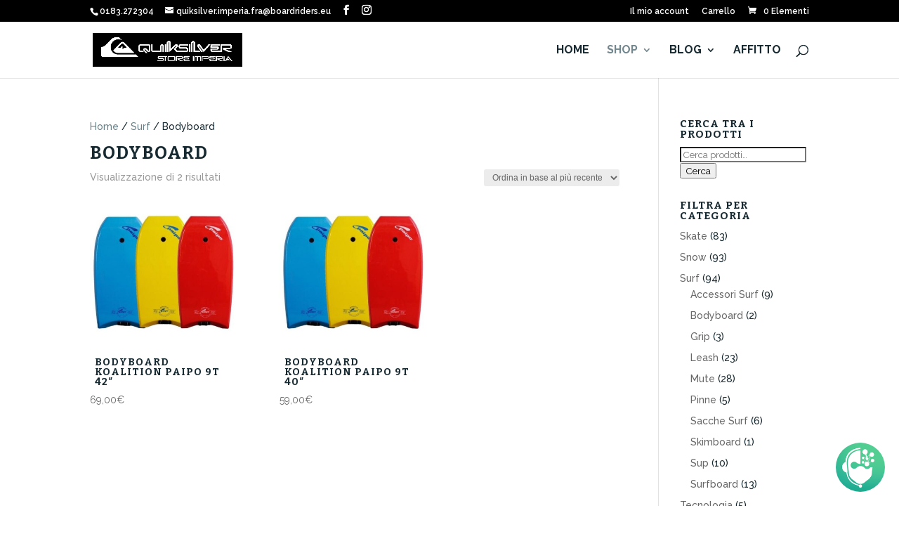

--- FILE ---
content_type: text/plain
request_url: https://www.google-analytics.com/j/collect?v=1&_v=j102&aip=1&a=1948108756&t=pageview&_s=1&dl=https%3A%2F%2Fstore.maresport.it%2Fcategoria%2Fsurf%2Fbodyboard%2F&ul=en-us%40posix&dt=Bodyboard%20Archivi%20-%20Quiksilver%20Store%20Imperia&sr=1280x720&vp=1280x720&_u=YCDAgAABAAAAAC~&jid=1652075871&gjid=250682279&cid=1937080359.1769681237&tid=UA-97339511-1&_gid=1689606694.1769681238&_slc=1&gtm=45He61r1n81N6V5V6Fv76726343za200zd76726343&gcd=13l3l3l3l1l1&dma=0&tag_exp=103116026~103200004~104527907~104528501~104684208~104684211~115495938~115938465~115938468~116185181~116185182~116988316~116992597~117041588~117223558&z=1333410300
body_size: -568
content:
2,cG-9DSR7J11S3

--- FILE ---
content_type: application/javascript; charset=utf-8
request_url: https://cs.iubenda.com/cookie-solution/confs/js/39817593.js
body_size: -287
content:
_iub.csRC = { showBranding: false, publicId: '8dc46b72-6db6-11ee-8bfc-5ad8d8c564c0', floatingGroup: false };
_iub.csEnabled = true;
_iub.csPurposes = [1,3,5,6,7];
_iub.cpUpd = 1736945645;
_iub.csT = 0.025;
_iub.googleConsentModeV2 = true;
_iub.totalNumberOfProviders = 5;


--- FILE ---
content_type: image/svg+xml
request_url: https://store.maresport.it/wp-content/plugins/ays-chatgpt-assistant/admin/images/icons/close-button.svg
body_size: 99
content:
<svg xmlns="http://www.w3.org/2000/svg" viewBox="0 0 448 512" fill="#f8f8f8" >
    <path d="M432 256c0 17.7-14.3 32-32 32L48 288c-17.7 0-32-14.3-32-32s14.3-32 32-32l352 0c17.7 0 32 14.3 32 32z"/>
</svg>

--- FILE ---
content_type: application/javascript
request_url: https://store.maresport.it/wp-content/plugins/ays-chatgpt-assistant/assets/js/chatgpt-assistant-main-functions.js?ver=7.1.1
body_size: 2914
content:
function makeRequest( dataObj , dbOptions, apiType){

    if (apiType === 'gemini') {
        var requestHeaders = {
            "Content-Type": "application/json",
        };
        
        var chatRequestBody = {
            generationConfig: {
                temperature: dbOptions.chatTemperature,
                topP: dbOptions.chatTopP,
                maxOutputTokens: dbOptions.chatMaxTokents,
            }
        }
        
        dataObj.requestUrl += `?key=${dataObj.apiKey}`;

        var convLen = dataObj.chatConversation.length;
        if (convLen === 1 && dataObj.chatConversation[dataObj.chatConversation.length - 1].role === 'user') {
            dataObj.chatConversation[dataObj.chatConversation.length - 1].parts.push({text: dataObj.prompt});
        } else {
            dataObj.chatConversation.push({role: 'user', parts: [{text: dataObj.prompt}]});
        }
        
        chatRequestBody.contents = (dataObj.chatConversation);
    } else {
        var requestHeaders = {
            "Content-Type": "application/json",
            "Authorization": "Bearer " + dataObj.apiKey
        };

        var chatRequestBody = {
            temperature: dbOptions.chatTemperature,
            top_p: dbOptions.chatTopP,
            max_tokens: dbOptions.chatMaxTokents,
            frequency_penalty: dbOptions.chatFrequencyPenalty,
            presence_penalty:  dbOptions.chatPresencePenalty,
        };
    
        chatRequestBody.model = dbOptions.chatModel;
    
        switch(dbOptions.chatModel){
            case 'gpt-3.5-turbo':
            case 'gpt-3.5-turbo-16k':
            case 'gpt-4':
            case 'gpt-4-turbo-preview':
            case 'gpt-4o':
                dataObj.chatConversation.push({role: 'user', content: dataObj.prompt});
                chatRequestBody.messages = (dataObj.chatConversation);
                break;
            default:
                dataObj.chatConversation.push("Human: " + dataObj.prompt + '.');
                chatRequestBody.best_of = dbOptions.chatBestOf;
                chatRequestBody.prompt = dataObj.chatConversation.join("");
                break;
        }
    }

    return fetch(dataObj.requestUrl, {
            method: "POST",
            headers: requestHeaders,
            body: JSON.stringify(chatRequestBody)
        })
        .then(response => {
            return response.json();
        })
}
	
function getAIButtons(dbOptions) {
    var copyButtonSvg = '<svg xmlns="http://www.w3.org/2000/svg" viewBox="0 0 512 512" fill="#636a84"><path d="M64 464H288c8.8 0 16-7.2 16-16V384h48v64c0 35.3-28.7 64-64 64H64c-35.3 0-64-28.7-64-64V224c0-35.3 28.7-64 64-64h64v48H64c-8.8 0-16 7.2-16 16V448c0 8.8 7.2 16 16 16zM224 304H448c8.8 0 16-7.2 16-16V64c0-8.8-7.2-16-16-16H224c-8.8 0-16 7.2-16 16V288c0 8.8 7.2 16 16 16zm-64-16V64c0-35.3 28.7-64 64-64H448c35.3 0 64 28.7 64 64V288c0 35.3-28.7 64-64 64H224c-35.3 0-64-28.7-64-64z"/></svg>'
    if (dbOptions.chatboxTheme == 'chatgpt') {
        copyButtonSvg = '<svg stroke="currentColor" fill="none" stroke-width="2" viewBox="0 0 24 24" stroke-linecap="round" stroke-linejoin="round" class="h-4 w-4" height="1em" width="1em" xmlns="http://www.w3.org/2000/svg"><path d="M16 4h2a2 2 0 0 1 2 2v14a2 2 0 0 1-2 2H6a2 2 0 0 1-2-2V6a2 2 0 0 1 2-2h2"></path><rect x="8" y="2" width="8" height="4" rx="1" ry="1"></rect></svg>';
    }

    var buttons = '<div class="ays-assistant-chatbox-ai-message-buttons">';
        buttons += '<div class="ays-assistant-chatbox-ai-message-copy" title="Click to Copy">' +copyButtonSvg + '</div>';
        if (dbOptions.enableResponseTts == "on") {
            buttons += '<div class="ays-assistant-chatbox-ai-message-tts">'
                buttons += '<svg class="ays-assistant-chatbox-ai-message-tts-speak" xmlns="http://www.w3.org/2000/svg" viewBox="0 0 18 18" width="18px" fill="#636a84"><g id="surface3"><path style=" stroke:none;fill-rule:nonzero;fill-opacity:1;" d="M 2.25 6.75 L 2.25 11.25 L 5.25 11.25 L 9 15 L 9 3 L 5.25 6.75 Z M 12.375 9 C 12.375 7.675781 11.609375 6.53125 10.5 5.980469 L 10.5 12.023438 C 11.609375 11.46875 12.375 10.324219 12.375 9 Z M 10.5 2.421875 L 10.5 3.972656 C 12.667969 4.617188 14.25 6.621094 14.25 9 C 14.25 11.378906 12.667969 13.382812 10.5 14.027344 L 10.5 15.578125 C 13.503906 14.894531 15.75 12.214844 15.75 9 C 15.75 5.785156 13.503906 3.105469 10.5 2.421875 Z M 10.5 2.421875 "/></g></svg>';
                buttons += '<svg class="ays-assistant-chatbox-ai-message-tts-pause" xmlns="http://www.w3.org/2000/svg" viewBox="0 0 320 512" width="13px" fill="#636a84"><g id="surface3"><path d="M48 64C21.5 64 0 85.5 0 112V400c0 26.5 21.5 48 48 48H80c26.5 0 48-21.5 48-48V112c0-26.5-21.5-48-48-48H48zm192 0c-26.5 0-48 21.5-48 48V400c0 26.5 21.5 48 48 48h32c26.5 0 48-21.5 48-48V112c0-26.5-21.5-48-48-48H240z"/></svg>';
                buttons += '<svg class="ays-assistant-chatbox-ai-message-tts-resume" xmlns="http://www.w3.org/2000/svg" viewBox="0 0 384 512" width="13px" fill="#636a84"><g id="surface3"><path d="M73 39c-14.8-9.1-33.4-9.4-48.5-.9S0 62.6 0 80V432c0 17.4 9.4 33.4 24.5 41.9s33.7 8.1 48.5-.9L361 297c14.3-8.7 23-24.2 23-41s-8.7-32.2-23-41L73 39z"/></svg>';
            buttons += '</div>';
        }
    buttons += '</div>';
    return buttons;

}

function getCountries() {
    return ( {
        'sq': 'Albanian',
        'ar': 'Arabic',
        'hy': 'Armenian',
        'awa': 'Awadhi',
        'az': 'Azerbaijani',
        'ba': 'Bashkir',
        'eu': 'Basque',
        'be': 'Belarusian',
        'bn': 'Bengali',
        'bho': 'Bhojpuri',
        'bs': 'Bosnian',
        'pt-BR': 'Brazilian Portuguese',
        'bg': 'Bulgarian',
        'yue': 'Cantonese (Yue)',
        'ca': 'Catalan',
        'hne': 'Chhattisgarhi',
        'zh': 'Chinese',
        'hr': 'Croatian',
        'cs': 'Czech',
        'da': 'Danish',
        'doi': 'Dogri',
        'nl': 'Dutch',
        'en': 'English',
        'et': 'Estonian',
        'fo': 'Faroese',
        'fi': 'Finnish',
        'fr': 'French',
        'gl': 'Galician',
        'ka': 'Georgian',
        'de': 'German',
        'el': 'Greek',
        'gu': 'Gujarati',
        'bgc': 'Haryanvi',
        'hi': 'Hindi',
        'hu': 'Hungarian',
        'id': 'Indonesian',
        'ga': 'Irish',
        'it': 'Italian',
        'ja': 'Japanese',
        'jv': 'Javanese',
        'kn': 'Kannada',
        'ks': 'Kashmiri',
        'kk': 'Kazakh',
        'kok': 'Konkani',
        'ko': 'Korean',
        'ky': 'Kyrgyz',
        'lv': 'Latvian',
        'lt': 'Lithuanian',
        'mk': 'Macedonian',
        'mai': 'Maithili',
        'ms': 'Malay',
        'mt': 'Maltese',
        'zh': 'Mandarin',
        'mr': 'Marathi',
        'mwr': 'Marwari',
        'nan': 'Min Nan',
        'ro': 'Moldovan',
        'mn': 'Mongolian',
        'sr-ME': 'Montenegrin',
        'ne': 'Nepali',
        'no': 'Norwegian',
        'or': 'Oriya',
        'ps': 'Pashto',
        'fa': 'Persian (Farsi)',
        'pl': 'Polish',
        'pt': 'Portuguese',
        'pa': 'Punjabi',
        'raj': 'Rajasthani',
        'ro': 'Romanian',
        'ru': 'Russian',
        'sa': 'Sanskrit',
        'sat': 'Santali',
        'sr': 'Serbian',
        'sd': 'Sindhi',
        'si': 'Sinhala',
        'sk': 'Slovak',
        'sl': 'Slovene',
        'es': 'Spanish',
        'sw': 'Swahili',
        'sv': 'Swedish',
        'tg': 'Tajik',
        'ta': 'Tamil',
        'tt': 'Tatar',
        'te': 'Telugu',
        'th': 'Thai',
        'tr': 'Turkish',
        'tk': 'Turkmen',
        'uk': 'Ukrainian',
        'ur': 'Urdu',
        'uz': 'Uzbek',
        'vi': 'Vietnamese',
        'cy': 'Welsh',
        'wu': 'Wu'
      }
    );
      
}

function validateEmail (value) {
    var validRegex = /^[a-zA-Z0-9.!#$%&'*+/=?^_`{|}~-]+@[a-zA-Z0-9-]+(?:\.[a-zA-Z0-9-]+)*$/;
    return value.match(validRegex) ? true : false;
}

function stripTags(str) {
    var tagsExceptAnchor = /<\/?(?!a\b)[a-z][a-z0-9]*\b[^>]*>/gi;
    return str.replace(tagsExceptAnchor, '');
}

function stripSlashes (str) {
    return str.replace(/\\'/g,'\'').replace(/\"/g,'"').replace(/\\\\/g,'\\').replace(/\\0/g,'\0');
}

function setCookie (name, value, options = {}) {
    options = {
        path: '/',
        ...options
    };
  
    if (options.expires instanceof Date) {
        options.expires = options.expires.toUTCString();
    }
  
    var updatedCookie = encodeURIComponent(name) + "=" + encodeURIComponent(value);
  
    for (var optionKey in options) {
        updatedCookie += "; " + optionKey;
        var optionValue = options[optionKey];
        if (optionValue !== true) {
            updatedCookie += "=" + optionValue;
        }
    }
  
    document.cookie = updatedCookie;
}

function getCookie (name) {
    var matches = document.cookie.match(new RegExp(
        "(?:^|; )" + name.replace(/([\.$?*|{}\(\)\[\]\\\/\+^])/g, '\\$1') + "=([^;]*)"
    ));

    return matches ? decodeURIComponent(matches[1]) : undefined;
}

function deleteCookie (name) {
    setCookie(name, "", {'max-age': -1});
}